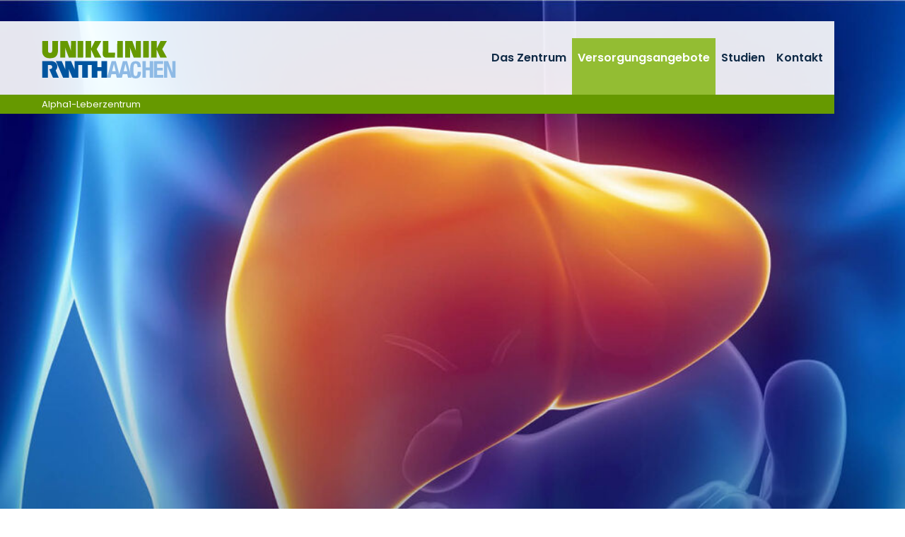

--- FILE ---
content_type: text/html; charset=utf-8
request_url: https://www.ukaachen.de/nl/kliniken-institute/alpha1-leberzentrum/alpha1-antitrypsin-mangel-aatm/versorgungsangebote/aachener-alpha1-patiententag/
body_size: 5710
content:
<!DOCTYPE html> <html lang="nl"> <head> <meta charset="utf-8"> <!--
	Integration + Development: https://ducrot.de/
	This website is powered by TYPO3 - inspiring people to share!
	TYPO3 is a free open source Content Management Framework initially created by Kasper Skaarhoj and licensed under GNU/GPL.
	TYPO3 is copyright 1998-2025 of Kasper Skaarhoj. Extensions are copyright of their respective owners.
	Information and contribution at https://typo3.org/
--> <link rel="icon" href="/_assets/8eeb2b7c5f93f06d272af8506cc207dd/Theme/assets/favicon.ico" type="image/vnd.microsoft.icon"> <title>Patiententage und ambulante Termine</title> <meta name="robots" content="INDEX,FOLLOW"> <meta name="twitter:card" content="summary"> <link rel="stylesheet" href="/typo3temp/assets/compressed/merged-bce27611c66fcfaaf7337950a4b156f0-3f4cb871f04ff263d883f06dd5219380.css?1759909109" media="all"> <script src="/_assets/8eeb2b7c5f93f06d272af8506cc207dd/Theme/js/globals.js?1759908909"></script> <meta name="viewport" content="width=device-width, initial-scale=1.0"> <meta name="format-detection" content="telephone=no"><meta name="navtitle" content="Patiententage und ambulante Termine"><link href="/_assets/8eeb2b7c5f93f06d272af8506cc207dd/Theme/assets/apple-touch-icon-57x57.png" rel="apple-touch-icon apple-touch-icon-precomposed"><link href="/_assets/8eeb2b7c5f93f06d272af8506cc207dd/Theme/assets/apple-touch-icon-72x72.png" rel="apple-touch-icon apple-touch-icon-precomposed" sizes="72x72"><link href="/_assets/8eeb2b7c5f93f06d272af8506cc207dd/Theme/assets/apple-touch-icon-114x114.png" rel="apple-touch-icon apple-touch-icon-precomposed" sizes="114x114"> <!-- Matomo --> <script>
  var _paq = window._paq = window._paq || [];
  /* tracker methods like "setCustomDimension" should be called before "trackPageView" */
  _paq.push(["setCookieDomain", "*.ukaachen.de"]);
  _paq.push(['disableCookies']);
  _paq.push(['trackPageView']);
  _paq.push(['enableLinkTracking']);
  (function() {
    var u="https://statistik.www.ukaachen.de/";
    _paq.push(['setTrackerUrl', u+'matomo.php']);
    _paq.push(['setSiteId', '12']);
    var d=document, g=d.createElement('script'), s=d.getElementsByTagName('script')[0];
    g.async=true; g.src=u+'matomo.js'; s.parentNode.insertBefore(g,s);
  })();
</script> <!-- End Matomo Code --> <!-- VhsAssetsDependenciesLoaded slider-header-16360,stats-carousel-16360,seals-carousel-16360 --> </head> <body id="p16360" class="page-16360 pagelevel-5 language-2 backendlayout-flux__grid layout-default"> <div id="page"><a class="sr-only sr-only-focusable" href="#content"> Ga naar navigatie </a><div id="header" class="" data-plugin-options="{'stickyEnabled': true, 'stickyEnableOnMobile': false, 'stickyStartAtElement': '#sticky-start', 'stickySetTop': '0px', 'stickyChangeLogo': false}"><div id="slider-header" class="tiny-slider d-print-none"><div class="slider-container"><div class="slider-wrapper"><div class="slider-slide default"><picture><source srcset="/fileadmin/files/_processed_/f/f/csm_Leber_Farbverlauf_90065a2d38.jpg 1400w, /fileadmin/files/_processed_/f/f/csm_Leber_Farbverlauf_ad24051aca.jpg 1800w, /fileadmin/files/_processed_/f/f/csm_Leber_Farbverlauf_55953d34a7.jpg 2200w" media="(min-width: 992px)" sizes="(min-width: 2200px) 2200px, 100vw"><source srcset="/fileadmin/files/_processed_/f/f/csm_Leber_Farbverlauf_14a733c7ec.jpg 1000w" media="(min-width: 576px)" sizes="(min-width: 2200px) 2200px, 100vw"><source srcset="/fileadmin/files/_processed_/f/f/csm_Leber_Farbverlauf_f4dab5ddbe.jpg 600w" sizes="(min-width: 2200px) 2200px, 100vw"><img src="/fileadmin/files/_processed_/f/f/csm_Leber_Farbverlauf_5a781a319c.jpg" width="2200" alt=""></picture><div class="slider-caption default default"><div class="container"><div class="slider-body"><span> © CLIPAREA.com/fotolia </span></div></div></div></div></div><div class="slider-controls"><div class="carousel-control-prev" role="button"><span class="carousel-control-prev-icon" aria-hidden="true"></span><span class="sr-only">Previous</span></div><div class="carousel-control-next" role="button"><span class="carousel-control-next-icon" aria-hidden="true"></span><span class="sr-only">Next</span></div></div></div></div><div class="stats-carousel container d-print-none"><div id="stats-carousel" class="tiny-slider"><div class="slider-container"><div class="slider-wrapper"><div class="slider-slide"><a href="/nl/klinieken-instituten/" target="_self" title="35: Fachkliniken"><div class="title">35</div><p>Fachkliniken</p></a></div><div class="slider-slide"><a href="/nl/carriere/" target="_self" title="9.000: Mitarbeitende"><div class="title">9.000</div><p>Mitarbeitende</p></a></div><div class="slider-slide"><a href="/nl/voor-patienten/" target="_self" title="1.400: Betten"><div class="title">1.400</div><p>Betten</p></a></div><div class="slider-slide"><a href="/nl/klinieken-instituten/" target="_self" title="50.000: stationäre Fälle/Jahr"><div class="title">50.000</div><p>stationäre Fälle/Jahr</p></a></div></div></div><div class="slider-controls"><div class="carousel-control-prev" role="button"><span class="carousel-control-prev-icon" aria-hidden="true"></span><span class="sr-only">Previous</span></div><div class="carousel-control-next" role="button"><span class="carousel-control-next-icon" aria-hidden="true"></span><span class="sr-only">Next</span></div></div></div></div><div class="headerbar"><div class="header-body"><div class="brandbar"><div class="brand" itemscope itemtype="http://schema.org/Organization"><div class="logos"><a itemprop="url" class="logo" tabindex="1" href="/nl/"><img src="/_assets/8eeb2b7c5f93f06d272af8506cc207dd/Theme/assets/logo-uniklinik-rwth-aachen.svg" class="d-block" alt="Uniklinik RWTH Aachen" title="Uniklinik RWTH Aachen" width="190" height="53" itemprop="logo"></a></div></div><div class="navbar navbar-expand-xl navbar-light"><div class="collapse navbar-collapse"><ul class="navbar-nav"><li class="nav-item dropdown"><a href="/nl/kliniken-institute/alpha1-leberzentrum/das-zentrum/" class="nav-link">Das Zentrum</a><ul class="dropdown-menu"><li class="nav-item header"><a href="/nl/kliniken-institute/alpha1-leberzentrum/das-zentrum/">Das Zentrum</a></li><li class="nav-item "><a href="/nl/kliniken-institute/alpha1-leberzentrum/das-zentrum/allgemeines-zum-alpha1-antitrypsin-mangel/">Allgemeines zum Alpha1-Antitrypsin Mangel</a></li><li class="nav-item "><a href="/nl/kliniken-institute/alpha1-leberzentrum/das-zentrum/leberbeteiligung-bei-aatm/">Leberbeteiligung bei AATM</a></li><li class="nav-item "><a href="/nl/kliniken-institute/alpha1-leberzentrum/das-zentrum/organisation/">Organisation</a></li><li class="nav-item "><a href="/nl/kliniken-institute/alpha1-leberzentrum/alpha1-team/">Alpha1-Team</a></li></ul></li><li class="nav-item active dropdown"><a href="/nl/kliniken-institute/alpha1-leberzentrum/alpha1-antitrypsin-mangel-aatm/versorgungsangebote/" class="nav-link">Versorgungsangebote</a><ul class="dropdown-menu"><li class="nav-item header"><a href="/nl/kliniken-institute/alpha1-leberzentrum/alpha1-antitrypsin-mangel-aatm/versorgungsangebote/">Versorgungsangebote</a></li><li class="nav-item active current "><a href="/nl/kliniken-institute/alpha1-leberzentrum/alpha1-antitrypsin-mangel-aatm/versorgungsangebote/aachener-alpha1-patiententag/">Patiententage und ambulante Termine</a></li><li class="nav-item "><a href="/nl/kliniken-institute/alpha1-leberzentrum/downloads/">Downloads</a></li></ul></li><li class="nav-item dropdown"><a href="/nl/kliniken-institute/alpha1-leberzentrum/europaeische-studie/" class="nav-link">Studien</a><ul class="dropdown-menu"><li class="nav-item header"><a href="/nl/kliniken-institute/alpha1-leberzentrum/europaeische-studie/">Studien</a></li><li class="nav-item dropdown-submenu"><a href="/nl/kliniken-institute/alpha1-leberzentrum/europaeische-studie/">Europäische Studie</a><ul class="dropdown-menu"><li class="nav-item header"><a href="/nl/kliniken-institute/alpha1-leberzentrum/europaeische-studie/">Europäische Studie</a></li><li class="nav-item "><a href="/nl/kliniken-institute/alpha1-leberzentrum/europaeische-studie/beteiligte-zentren/">Beteiligte Zentren</a></li><li class="nav-item "><a href="/nl/kliniken-institute/alpha1-leberzentrum/europaeische-studie/foerderung/">Förderung</a></li><li class="nav-item "><a href="/nl/kliniken-institute/alpha1-leberzentrum/europaeische-studie/neuigkeiten/">Neuigkeiten</a></li><li class="nav-item "><a href="/nl/kliniken-institute/alpha1-leberzentrum/publikationen/">Publikationen</a></li></ul></li><li class="nav-item "><a href="/nl/kliniken-institute/alpha1-leberzentrum/medikamentenstudien/">Medikamentenstudien</a></li></ul></li><li class="nav-item dropdown"><a href="/nl/kliniken-institute/alpha1-leberzentrum/kontakt/" class="nav-link">Kontakt</a><ul class="dropdown-menu"><li class="nav-item header"><a href="/nl/kliniken-institute/alpha1-leberzentrum/kontakt/">Kontakt</a></li><li class="nav-item "><a href="/nl/kliniken-institute/alpha1-leberzentrum/login/">Login</a></li></ul></li></ul></div></div><div class="submenu-wrapper"><div class="submenu"><ul id="level-0"></ul><ul id="level-1"></ul><ul id="level-2"></ul></div></div><div class="navbar-expand-xl"><a href="#mobileMenu" class="navbar-toggler" aria-controls="mobileMenu" aria-expanded="false" aria-label=""><svg class="icon icon-bar"><use xlink:href="/_assets/8eeb2b7c5f93f06d272af8506cc207dd/Theme/icons.svg#icon-bar"></use></svg></a></div></div><div class="page-title"><a href="/nl/kliniken-institute/alpha1-leberzentrum/das-zentrum/">Alpha1-Leberzentrum</a> &nbsp; </div></div><div id="sticky-start"></div></div></div><div class="breadcrumb-section d-print-none"><div class="container"><div class="row"><nav aria-label="breadcrumb"><ol class="breadcrumb" itemscope itemtype="http://schema.org/BreadcrumbList"><li class="breadcrumb-item" itemprop="itemListElement" itemscope itemtype="http://schema.org/ListItem"><a href="/nl/kliniken-institute/alpha1-leberzentrum/das-zentrum/" target="_self" itemprop="item"><i class="fa fa-home"></i><span class="sr-only"><span itemprop="name">Alpha1-Leberzentrum</span></span></a><meta itemprop="position" content="1"></li><li class="breadcrumb-item" itemprop="itemListElement" itemscope itemtype="http://schema.org/ListItem"><a href="/nl/kliniken-institute/alpha1-leberzentrum/alpha1-antitrypsin-mangel-aatm/versorgungsangebote/" target="_self" itemprop="item"><span itemprop="name">Versorgungsangebote</span></a><meta itemprop="position" content="2"></li><li class="breadcrumb-item active" itemprop="itemListElement" itemscope itemtype="http://schema.org/ListItem"><span itemprop="name">Patiententage und ambulante Termine</span><meta itemprop="position" content="3"></li></ol></nav></div></div></div><main><div id="content" class="content container" role="main"> <!--TYPO3SEARCH_begin--><div id="c47413" class="frame frame-default frame-type-textmedia frame-layout-0 "><header><h1 class=""> Aachener Alpha1-Tag </h1></header></div><div id="c52133" class="frame frame-default frame-type-textmedia frame-layout-0 "><p><strong>Termine für ambulante Leber- und Lungenuntersuchung für AAT-Mangel Patienten in der Uniklinik RWTH Aachen:</strong></p><p>Alpha1-Leberzentrum, Uniklinik RWTH Aachen<br> (Europäisches Referenzzentrum für AAT-Mangel)<br> Tel.:&nbsp;<a href="tel:02418036606">0241 80-36606</a><br><a href="#" data-mailto-token="kygjrm8yjnfy/Ysiyyafcl,bc" data-mailto-vector="-2">alpha1<span class="nospam"></span>ukaachen<span class="punkt"></span>de</a></p></div><div id="c64650" class="frame frame-default frame-type-wstheme_accordion frame-layout-0 "><div id="accordion-64650" class="accordion"><div class="card"><div class="card-header" role="tab"><h5 class="mb-0"><a class="collapsed" data-toggle="collapse" href="#panel-64650-0"> Alpha-1-Tag für Patientinnen und Patienten am 24. und 25. April 2026 in Bad Wildungen </a></h5></div><div id="panel-64650-0" data-parent="#accordion-64650" class="collapse "><div class="card-body"><div id="c64651" class="frame frame-default frame-type-textmedia frame-layout-0 "><header><h3 class=""> Alpha-1-Tag für Patientinnen und Patienten </h3></header><p><strong>Wann? </strong>24. und 25. April 2026 in Bad Wildungen</p><p><i>Weitere Infos folgen.</i></p></div></div></div></div></div></div> <!--TYPO3SEARCH_end--></div></main><footer><div class="container"><div class="footer-1"><div class="seals-carousel"><div id="seals-carousel" class="tiny-slider"><div class="slider-container"><div class="slider-wrapper"><div class="slider-slide"><a href="https://www.initiative-qualitaetsmedizin.de/" target="_blank" rel="noreferrer"><img class="img-fluid" alt="Logo: Initiative Qualitätsmedizin" src="/fileadmin/files/global/_processed_/9/5/csm_iqm-initiative-qualitaetsmedizin_b23d11e309.jpg" width="74" height="75"></a></div><div class="slider-slide"><a href="https://www.uniklinika.de/" target="_blank" rel="noreferrer"><img class="img-fluid" alt="Logo: Die Deutschen Universitätsklinika - Wir sind Spitzenmedizin" src="/fileadmin/files/global/_processed_/4/1/csm_VUD_LOGO_rgb_claim_581d9cc537.jpg" width="316" height="75"></a></div></div></div><div class="slider-controls"><div class="carousel-control-prev" role="button"><span class="carousel-control-prev-icon" aria-hidden="true"></span><span class="sr-only">Previous</span></div><div class="carousel-control-next" role="button"><span class="carousel-control-next-icon" aria-hidden="true"></span><span class="sr-only">Next</span></div></div></div></div><div class="social"><div class="item"><a href="https://www.youtube.com/channel/UC32BLKBJjl2xYdLvq5Bqjug?feature=gb_ch_rec" class="fa-lg"><span class="fa-stack fa-2x"><i class="fal fa-circle fa-stack-2x"></i><i class="fab fa-youtube fa-stack-1x"></i></span><span>YouTube</span></a></div><div class="item"><a href="https://www.facebook.com/UniklinikRWTHAachen?fref=ts" class="fa-lg"><span class="fa-stack fa-2x"><i class="fal fa-circle fa-stack-2x"></i><i class="fab fa-facebook-f fa-stack-1x"></i></span><span>Facebook</span></a></div><div class="item"><a href="https://x.com/UniklinikAachen" class="fa-lg"><span class="fa-stack fa-2x"><i class="fal fa-circle fa-stack-2x"></i><i class="fab fa-x-twitter fa-stack-1x"></i></span><span>Twitter</span></a></div><div class="item"><a href="https://www.linkedin.com/company/uniklinik-rwth-aachen" class="fa-lg"><span class="fa-stack fa-2x"><i class="fal fa-circle fa-stack-2x"></i><i class="fab fa-linkedin fa-stack-1x"></i></span><span>LinkedIn</span></a></div><div class="item"><a href="https://www.xing.com/companies/uniklinikrwthaachen/" class="fa-lg"><span class="fa-stack fa-2x"><i class="fal fa-circle fa-stack-2x"></i><i class="fab fa-xing fa-stack-1x"></i></span><span>Xing</span></a></div><div class="item"><a href="https://www.instagram.com/uniklinik_rwth_aachen/" class="fa-lg"><span class="fa-stack fa-2x"><i class="fal fa-circle fa-stack-2x"></i><i class="fab fa-instagram fa-stack-1x"></i></span><span>Instagram</span></a></div></div></div><div class="footer-sitemap"><div id="c752" class="frame frame-default frame-type-wstheme_grid frame-layout-0 "><div class="fce-grid row "><div class="col-12 col col-md-4 col col w-100"><div id="c30025" class="frame frame-default frame-type-textmedia frame-layout-0 "><header><h6 class=""> Ihre Spende<br />Stiftung Universitätsmedizin Aachen </h6></header><p>Das Spendenkonto<br> der Stiftung Universitätsmedizin Aachen:<br> &nbsp;<br> Sparkasse Aachen<br> IBAN: DE88 3905 0000 1072 4490 42<br> BIC: AACSDE33XXX</p><p><a href="https://stiftung-universitaetsmedizin-aachen.de/spendenformular/" target="_blank" rel="noreferrer">Online-Spende</a></p><p><a href="https://www.stiftung-universitaetsmedizin-aachen.de/" target="_blank" rel="noreferrer">Weitere Informationen zur Stiftung</a></p></div></div><div class="col-12 col col-md-4 col col w-100"><div id="c30026" class="frame frame-default frame-type-textmedia frame-layout-0 "><header><h6 class=""> Kontakt </h6></header><p>Universitätsklinikum Aachen, AöR<br> Pauwelsstraße 30<br> 52074 Aachen</p><p>Tel.: 0241 80-0 oder 80-84444<br><a href="#" data-mailto-token="kygjrm8gldmYsiyyafcl,bc" data-mailto-vector="-2">info<span class="nospam"></span>ukaachen<span class="punkt"></span>de</a><br><a href="/nl/" target="_self">www.ukaachen.de</a></p></div></div><div class="col-12 col col-md-4 col col w-100"><div id="c751" class="frame frame-default frame-type-menu_pages frame-layout-0 "><header><h6 class=""> Unternehmen </h6></header><ul class="menu-pages nav flex-column"><li class="nav-item"><a class="nav-link" href="/nl/over-ons/" target="_self" title="Over ons"><span>Over ons</span><i class="fal fa-long-arrow-right"></i></a></li><li class="nav-item"><a class="nav-link" href="/nl/contact-en-routebeschrijving/" target="_self" title="Contact en routebeschrijving"><span>Contact en routebeschrijving</span><i class="fal fa-long-arrow-right"></i></a></li><li class="nav-item"><a class="nav-link" href="/nl/medien/pressemitteilungen/" target="_self" title="Pressemitteilungen"><span>Pressemitteilungen</span><i class="fal fa-long-arrow-right"></i></a></li><li class="nav-item"><a class="nav-link" href="/nl/media/pers-contact/" target="_self" title="Media"><span>Media</span><i class="fal fa-long-arrow-right"></i></a></li><li class="nav-item"><a class="nav-link" href="/nl/carriere/" target="_self" title="Carrière"><span>Carrière</span><i class="fal fa-long-arrow-right"></i></a></li><li class="nav-item"><a class="nav-link" href="/nl/impressum/" target="_self" title="Impressum"><span>Impressum</span><i class="fal fa-long-arrow-right"></i></a></li><li class="nav-item"><a class="nav-link" href="/nl/privacy-policy/" target="_self" title="Privacy Policy"><span>Privacy Policy</span><i class="fal fa-long-arrow-right"></i></a></li><li class="nav-item"><a class="nav-link" href="/nl/barrierefreiheit/" target="_self" title="Barrierefreiheit"><span>Barrierefreiheit</span><i class="fal fa-long-arrow-right"></i></a></li><li class="nav-item"><a class="nav-link" href="/nl/leichte-sprache/" target="_self" title="Leichte Sprache"><span>Leichte Sprache</span><i class="fal fa-long-arrow-right"></i></a></li></ul></div></div></div></div><div id="c753" class="frame frame-default frame-type-wstheme_grid frame-layout-0 "><div class="fce-grid row "><div class="col-12 col col-md-4 col col w-100"><div id="c30027" class="frame frame-default frame-type-textmedia frame-layout-0 "><header><h6 class=""><a href="/nl/kliniken-institute/transfusionsmedizin-blutspendedienst/blutspendedienst/" target="_self">Blutspender gesucht</a></h6></header></div></div><div class="col-12 col col-md-4 col col w-100"><div id="c30074" class="frame frame-default frame-type-textmedia frame-layout-0 "><header><h6 class=""><a href="http://www.apropos-gesund.de" target="_blank" rel="noreferrer">www.apropos-gesund.de</a></h6></header></div></div><div class="col-12 col col-md-4 col col w-100"><div id="c30075" class="frame frame-default frame-type-textmedia frame-layout-0 "><header><h6 class=""><a href="http://www.ac-forscht.de" target="_blank" rel="noreferrer">www.ac-forscht.de</a></h6></header></div></div></div></div></div></div></footer><nav id="mobileMenu"><div><div class="mm-logo"><a href="/nl/"><img src="/_assets/8eeb2b7c5f93f06d272af8506cc207dd/Theme/assets/logo-uniklinik-rwth-aachen.svg" class="img-fluid" alt="Uniklinik RWTH Aachen" title="Uniklinik RWTH Aachen" width="190" height="53"></a></div><ul><li><a href="/nl/kliniken-institute/alpha1-leberzentrum/das-zentrum/" title="Das Zentrum">Das Zentrum</a><ul class="lvl-1"><li><a href="/nl/kliniken-institute/alpha1-leberzentrum/das-zentrum/allgemeines-zum-alpha1-antitrypsin-mangel/" title="Allgemeines zum Alpha1-Antitrypsin Mangel">Allgemeines zum Alpha1-Antitrypsin Mangel</a></li><li><a href="/nl/kliniken-institute/alpha1-leberzentrum/das-zentrum/leberbeteiligung-bei-aatm/" title="Leberbeteiligung bei AATM">Leberbeteiligung bei AATM</a></li><li><a href="/nl/kliniken-institute/alpha1-leberzentrum/das-zentrum/organisation/" title="Organisation">Organisation</a></li><li><a href="/nl/kliniken-institute/alpha1-leberzentrum/alpha1-team/" title="Alpha1-Team">Alpha1-Team</a></li></ul></li><li class="active"><a href="/nl/kliniken-institute/alpha1-leberzentrum/alpha1-antitrypsin-mangel-aatm/versorgungsangebote/" title="Versorgungsangebote" class="active">Versorgungsangebote</a><ul class="lvl-1"><li class="active current"><a href="/nl/kliniken-institute/alpha1-leberzentrum/alpha1-antitrypsin-mangel-aatm/versorgungsangebote/aachener-alpha1-patiententag/" title="Patiententage und ambulante Termine" class="active current">Patiententage und ambulante Termine</a></li><li><a href="/nl/kliniken-institute/alpha1-leberzentrum/downloads/" title="Downloads">Downloads</a></li></ul></li><li><a href="/nl/kliniken-institute/alpha1-leberzentrum/europaeische-studie/" title="Studien">Studien</a><ul class="lvl-1"><li><a href="/nl/kliniken-institute/alpha1-leberzentrum/europaeische-studie/" title="Europäische Studie">Europäische Studie</a><ul class="lvl-2"><li><a href="/nl/kliniken-institute/alpha1-leberzentrum/europaeische-studie/beteiligte-zentren/" title="Beteiligte Zentren">Beteiligte Zentren</a></li><li><a href="/nl/kliniken-institute/alpha1-leberzentrum/europaeische-studie/foerderung/" title="Förderung">Förderung</a></li><li><a href="/nl/kliniken-institute/alpha1-leberzentrum/europaeische-studie/neuigkeiten/" title="Neuigkeiten">Neuigkeiten</a></li><li><a href="/nl/kliniken-institute/alpha1-leberzentrum/publikationen/" title="Publikationen">Publikationen</a></li></ul></li><li><a href="/nl/kliniken-institute/alpha1-leberzentrum/medikamentenstudien/" title="Medikamentenstudien">Medikamentenstudien</a></li></ul></li><li><a href="/nl/kliniken-institute/alpha1-leberzentrum/kontakt/" title="Kontakt">Kontakt</a><ul class="lvl-1"><li><a href="/nl/kliniken-institute/alpha1-leberzentrum/login/" title="Login">Login</a></li></ul></li></ul></div></nav><div id="language-menu-mobile"><a href="/kliniken-institute/alpha1-leberzentrum/alpha1-antitrypsin-mangel-aatm/versorgungsangebote/aachener-alpha1-patiententag/" class=""><img src="/_assets/8eeb2b7c5f93f06d272af8506cc207dd/Theme/assets/lang-de.png" width="32" height="32"></a></div></div> <script id="powermail_conditions_container" data-condition-uri="https://www.ukaachen.de/nl/kliniken-institute/alpha1-leberzentrum/alpha1-antitrypsin-mangel-aatm/versorgungsangebote/aachener-alpha1-patiententag?type=3132"></script> <script src="/_assets/8eeb2b7c5f93f06d272af8506cc207dd/Theme/js/main.js?1759908909"></script> <script src="/_assets/8eeb2b7c5f93f06d272af8506cc207dd/Theme/js/vendor.js?1759908909"></script> <script src="/typo3temp/assets/compressed/merged-735615424b2addcc70016c5cf061d58f-183733d65acaf46cdac994955786a8bf.js?1759909109"></script> <script src="/typo3temp/assets/compressed/merged-936105387677ae337a9beb364c6ac8b1-1581c938ba5884f5110ba175e38d5a74.js?1759909109"></script> <script src="/typo3temp/assets/compressed/Form.min-876116e9d06f1d0229f18d6476516d4c.js?1759909109" defer="defer"></script> <script src="/typo3temp/assets/compressed/PowermailCondition.min-931881d66498cc7a20f07c3daf11345e.js?1759909109" defer="defer"></script> <script async="async" src="/_assets/2a58d7833cb34b2a67d37f5b750aa297/JavaScript/default_frontend.js?1757406354"></script> <script type="text/javascript">
                            $(document).ready(function () {
                            var sliderHeader = tns({
                            container: '#slider-header > .slider-container > .slider-wrapper',
                            controlsContainer: '#slider-header > .slider-container > .slider-controls',
                            nav: true,
                            navPosition: 'bottom',
                            mode: 'carousel',
                            // speed: 1000,
                            items: 1,
                            slideBy: 'page',
                            autoplay: true,
                            autoplayHoverPause: true,
                            autoplayTimeout: 5000,
                            autoplayButtonOutput: false,
                            swipeAngle: false
                            });
                            });
                        </script> <script type="text/javascript">
                $(document).ready(function () {
                    var StatsCarousel = tns({
                        container: '#stats-carousel > .slider-container > .slider-wrapper',
                        controlsContainer: '#stats-carousel > .slider-controls',
                        nav: false,
                        navPosition: 'bottom',
                        mode: 'carousel',
                        // speed: 1000,
                        "responsive": {
                            "576": {
                                "items": 2
                            },
                            "768": {
                                "items": 3
                            },
                            "992": {
                                "items": 4
                            }
                        },
                        loop: true,
                        // slideBy: 'page',
                        autoplay: false,
                        autoplayHoverPause: true,
                        autoplayTimeout: 5000,
                        autoplayButtonOutput: false,
                        swipeAngle: false
                    });
                });
            </script> <script type="text/javascript">
                $(document).ready(function () {
                    var StatsCarousel = tns({
                        container: '#seals-carousel > .slider-container > .slider-wrapper',
                        controlsContainer: '#seals-carousel > .slider-controls',
                        nav: false,
                        navPosition: 'bottom',
                        mode: 'carousel',
                        // speed: 1000,
                        "responsive": {
                            "576": {
                                "items": 2
                            },
                            "768": {
                                "items": 2
                            },
                            "992": {
                                "items": 3
                            }
                        },
                        loop: true,
                        // slideBy: 'page',
                        autoplay: false,
                        autoplayHoverPause: true,
                        autoplayTimeout: 5000,
                        autoplayButtonOutput: false,
                        swipeAngle: false
                    });
                });
            </script></body> </html>

--- FILE ---
content_type: image/svg+xml
request_url: https://www.ukaachen.de/_assets/8eeb2b7c5f93f06d272af8506cc207dd/Theme/assets/logo-uniklinik-rwth-aachen.svg
body_size: 7392
content:
<?xml version="1.0" encoding="UTF-8"?><svg viewBox="0 0 185 52" version="1.1" xmlns="http://www.w3.org/2000/svg" xmlns:xlink="http://www.w3.org/1999/xlink"><!--Generator: Sketch 50.2 (55047) - http://www.bohemiancoding.com/sketch--><title>logo-uniklinik-rwth-aachen</title><desc>Created with Sketch.</desc><defs/><g id="Page-1" stroke="none" stroke-width="1" fill="none" fill-rule="evenodd"><g id="logo-uniklinik-rwth-aachen" fill-rule="nonzero"><path d="M82,0 L73.1496916,0 L68.0311419,10.2289216 L68.0212126,10.2615134 C67.9550173,10.365807 67.9053708,10.496174 67.8623439,10.6395777 L67.9500527,0 L60.1870017,0 L60,23 L67.7647059,23 L67.8524146,12.1257617 C67.8970964,12.2919796 67.9550173,12.4402721 68.0261772,12.5559728 L68.0311419,12.5722687 L72.7773432,23 L81.9685572,23 L75.5409959,11.3663738 L82,0 Z" id="Fill-1" fill="#669900"/><path d="M173,0 L164.148828,0 L159.02997,10.2289216 L159.02004,10.2615134 C158.955496,10.365807 158.904192,10.496174 158.861162,10.6395777 L158.950531,0 L151.185358,0 L151,23 L158.763518,23 L158.851232,12.1257617 C158.895917,12.2919796 158.953841,12.4402721 159.025005,12.5559728 L159.02997,12.5722687 L163.776457,23 L172.968555,23 L166.540607,11.3663738 L173,0 Z" id="Fill-2" fill="#669900"/><path d="M13.9013955,13.1800028 C13.8693452,15.5053023 12.9769974,16.5844925 11,16.5844925 C8.86443797,16.5844925 8.03450391,15.5730616 8.03450391,13.5501997 C8.03450391,12.1355185 8.06655421,10.7191847 8.06655421,9.30285085 L8.13065481,0 L0.160251495,0 L0.032050299,9.50612863 C0,11.1918469 0,13.0791902 0,14.5285773 C0,18.8436854 2.51847876,24 10.585033,24 C19.4174206,24 21.8397485,19.6518386 21.8717988,12.4049029 L22,0 L14.0295967,0 L13.9013955,13.1800028 Z" id="Fill-3" fill="#669900"/><polygon id="Fill-4" fill="#669900" points="49 23 56.8118235 23 57 0 49.1881765 0"/><polygon id="Fill-5" fill="#669900" points="104 23 111.811823 23 112 0 104.186511 0"/><polygon id="Fill-6" fill="#669900" points="140 22.9396972 140.18705 -3.55271368e-15 148 0.0603027826 147.81295 23"/><path d="M91.6922779,16.2111379 L91.8781692,0 L84.1595704,0 L84.0082253,18.6506306 C84.0065802,18.704407 84,18.7565538 84,18.8103302 C84,18.8526994 84.0049352,18.8934391 84.0049352,18.9341788 L84.0049352,18.9667706 L84.0065802,18.9684002 C84.0871879,21.0575315 85.7388233,22.7571914 87.8510741,22.9755562 C87.8889104,22.9804449 87.9251016,22.9837041 87.9629379,22.9853337 C88.0715115,22.9951112 88.1817302,22.9983704 88.2919489,22.9983704 L88.293594,23 L100.939133,23 L101,16.2192858 L91.6988581,16.2192858 C91.6972131,16.2160266 91.693923,16.2143971 91.6922779,16.2111379" id="Fill-7" fill="#669900"/><polygon id="Fill-8" fill="#669900" points="39.9215323 0 39.8620636 12.4044211 40.1492122 13.8384583 39.4831634 12.3946436 35.0434044 0 25.1597158 0 25 23 32.0139018 23 31.8066111 10.4831373 31.5160643 9.03280431 32.1923077 10.4896557 36.9565956 23 46.8080012 23 47 0"/><polygon id="Fill-9" fill="#669900" points="129.921532 0 129.862064 12.3848661 129.865462 12.3848661 130.156009 13.8384583 129.483163 12.393014 125.043404 0 115.159716 0 115 23 122.013902 23 121.804912 10.4472864 121.522861 9.03280431 122.192308 10.4912852 126.956596 23 136.808001 23 137 0"/><path d="M7.93429158,50.9999585 L7.63068348,50.9999585 L0,51 L0,28 L13.0112936,28.000001 C16.5382077,27.998374 19.5810355,30.2012419 20.5728219,33.1215873 C21.4937665,35.8271776 20.7077589,38.7686731 18.6331035,40.8609095 C18.9080375,41.581641 19.1779114,42.1461869 19.4326049,42.7937064 C20.0094603,44.074103 20.537401,45.3544996 21.1125697,46.6186268 L23,51 L22.9510854,50.9999585 L14.9560722,50.9999585 C14.9560722,51.0032123 14.8919771,50.814488 14.8278821,50.7380222 C14.5074069,50.0595909 14.2189792,49.3339786 13.9001907,48.6555474 L11.9638457,44.2286616 C11.1963919,42.4390349 10.4289381,40.7470242 9.66148431,38.9590244 C10.6195365,38.9329934 11.336389,39.1054484 12.260707,38.6970881 C12.9100909,38.3879707 13.8951305,37.6216851 13.9204312,36.1509373 C13.8951305,35.4236981 13.6859783,34.8721677 13.1867116,34.2978602 C12.6857583,33.764226 11.9604723,33.3705081 11.0159138,33.3558657 C11.0159138,33.3558657 7.93260487,33.3558657 7.93429158,33.3558657 L7.93429158,50.9999585 Z" id="Fill-10" fill="#00549F"/><path d="M90,28 L90,51 L83.8777005,51 L82.1570543,51 L82.1570543,41.6207116 L81.42678,41.6207116 L76.7316833,41.6207116 L76.6683261,41.6207116 L76.6683261,51 C75.244458,51 73.7122159,50.9853576 72.2883477,51 L68.8253804,51 L68.8253804,33.321709 L63.3416541,33.321709 L63.3416541,33.8764943 L63.3416541,35.5424772 L63.3416541,43.1174931 L63.3416541,51 L63.278297,51 L55.4987084,51 L55.4987084,33.321709 L49.9666307,33.321709 L49.9666307,41.6678928 L49.9666307,51 L41.8885967,51 C40.4814015,47.6843036 38.9958435,44.3360685 37.6203269,41.0350145 C37.4619341,40.3403127 37.3052085,39.6472377 37.0984642,38.9671783 L37.0984642,51 L29.0054246,51 C27.3998215,47.3605433 25.8592429,43.7926717 24.2586417,40.0978991 C23.7034332,38.8175002 23.2499296,37.7762609 22.6780481,36.4454269 L22.598018,36.2713447 L21.3525503,33.4193252 L19.5685469,29.3422225 C19.4118213,28.8801726 19.1583928,28.4620499 19,28 L27.0763667,28 C28.7353231,31.9339322 30.4109525,35.8206833 32.1499389,39.692792 L32.1982904,39.7855273 C32.1349333,39.3381198 31.9915461,38.7670651 31.9131834,38.335927 L31.9131834,31.4702554 C31.928189,30.3753272 31.9131834,29.12584 31.9131834,28 L40.006223,28 C40.1095952,28.2505482 40.1662831,28.3855839 40.2446459,28.5856971 C41.1933355,30.7609111 42.0936737,32.9214826 43.0423633,35.0804272 L45.1614926,39.7855273 C45.1131411,39.2909387 45.0030998,38.8142463 44.9397426,38.335927 L44.9397426,28 L76.6683261,28 L76.6683261,29.4349579 L76.6683261,36.2990026 L82.1570543,36.2990026 L82.1570543,28 L90,28 Z" id="Fill-11" fill="#00549F"/><path d="M113,42 L115.463925,32 L115.534271,32 L118,42 L113,42 Z M97,42 L99.463925,32 L99.5342713,32 L102,42 L97,42 Z M117.77371,28 L111.908486,28 L107.001664,46.1280147 L102.091514,28 L96.2279534,28 L90,51 L94.9417637,51 L96.0282862,46.1361482 L102.289517,46.1361482 L103.37604,51 L110.62396,51 L111.710483,46.1361482 L117.971714,46.1361482 L119.0599,51 L124,51 L117.77371,28 Z" id="Fill-12" fill="#8EBAE5"/><path d="M136.808958,36.2483079 C136.808958,32.8846653 136.329736,28 129.756611,28 C122.862925,28 122,32.9814726 122,40.0008204 C122,47.0185274 122.862925,52 129.756611,52 C135.787372,52 137,47.6978191 137,42.7163465 L132.405289,42.7163465 C132.405289,47.6978191 131.192661,48.5707254 129.533189,48.5707254 C127.553157,48.5707254 126.59633,47.31059 126.59633,40.3240582 C126.59633,33.7903876 127.138694,31.4292746 129.46843,31.4292746 C131.543983,31.4292746 132.214247,32.8846653 132.214247,36.2483079 L136.808958,36.2483079 Z" id="Fill-13" fill="#8EBAE5"/><polygon id="Fill-14" fill="#8EBAE5" points="139 51 143.736405 51 143.736405 40.7877202 149.261934 40.7877202 149.261934 51 154 51 154 28 149.261934 28 149.261934 36.7935913 143.736405 36.7935913 143.736405 28 139 28"/><polygon id="Fill-15" fill="#8EBAE5" points="155 28 155 51 168 51 168 47.1986563 159.576436 47.1986563 159.576436 41.0143564 167.204098 41.0143564 167.204098 37.2130127 159.576436 37.2130127 159.576436 31.8013437 167.680676 31.8013437 167.680676 28"/><polygon id="Fill-16" fill="#8EBAE5" points="180.57978 28 180.57978 43.7519983 180.511382 43.7519983 174.620605 28 169 28 169 51 173.469809 51 173.469809 34.8933296 173.536497 34.8933296 179.497382 51 185 51 185 28"/></g></g></svg>